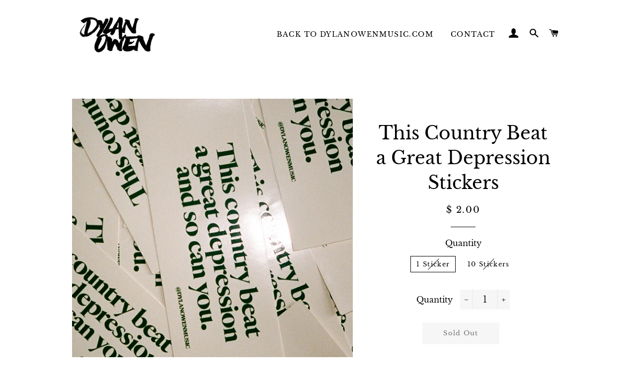

--- FILE ---
content_type: text/html; charset=utf-8
request_url: https://dylanowenstore.com/products/this-country-beat-a-great-depression-stickers
body_size: 17080
content:
<!doctype html>
<html class="no-js" lang="en">
<head>

  <!-- Basic page needs ================================================== -->
  <meta charset="utf-8">
  <meta http-equiv="X-UA-Compatible" content="IE=edge,chrome=1">

  
    <link rel="shortcut icon" href="//dylanowenstore.com/cdn/shop/files/Dylan_Owen_Logo_Square_32x32.jpg?v=1614304558" type="image/png" />
  

  <!-- Title and description ================================================== -->
  <title>
  Dylan Owen This Country beat a Great Depression, So Can You Stickers
  </title>

  
  <meta name="description" content="Stickers with quotes that summarize the message of Dylan Owen&#39;s music. This country beat a great depression, and so can you. We&#39;ve all got higher hills to climb regardless of our depths. You are my favorite miracle. There&#39;s more to life than the glory years that you thought you&#39;d have. Stickers to put up in your town and city.">
  

  <!-- Helpers ================================================== -->
  <!-- /snippets/social-meta-tags.liquid -->




<meta property="og:site_name" content="Dylan Owen">
<meta property="og:url" content="https://dylanowenstore.com/products/this-country-beat-a-great-depression-stickers">
<meta property="og:title" content="This Country Beat a Great Depression Stickers">
<meta property="og:type" content="product">
<meta property="og:description" content="Stickers with quotes that summarize the message of Dylan Owen&#39;s music. This country beat a great depression, and so can you. We&#39;ve all got higher hills to climb regardless of our depths. You are my favorite miracle. There&#39;s more to life than the glory years that you thought you&#39;d have. Stickers to put up in your town and city.">

  <meta property="og:price:amount" content="2.00">
  <meta property="og:price:currency" content="USD">

<meta property="og:image" content="http://dylanowenstore.com/cdn/shop/products/ThisCountryBeataGreatDepressionDylanOwenStickersColor_1200x1200.jpg?v=1599486781"><meta property="og:image" content="http://dylanowenstore.com/cdn/shop/products/DylanOwenThisCountryBeataGreatDepressionStickers_e9c87aef-e394-41cd-957f-ab067f96539d_1200x1200.jpg?v=1599486781"><meta property="og:image" content="http://dylanowenstore.com/cdn/shop/products/DylanOwenThisCountryBeataGreatDepressionStickers_bb41326e-b68a-415e-99b6-ee18c5df3e4f_1200x1200.jpg?v=1599486781">
<meta property="og:image:secure_url" content="https://dylanowenstore.com/cdn/shop/products/ThisCountryBeataGreatDepressionDylanOwenStickersColor_1200x1200.jpg?v=1599486781"><meta property="og:image:secure_url" content="https://dylanowenstore.com/cdn/shop/products/DylanOwenThisCountryBeataGreatDepressionStickers_e9c87aef-e394-41cd-957f-ab067f96539d_1200x1200.jpg?v=1599486781"><meta property="og:image:secure_url" content="https://dylanowenstore.com/cdn/shop/products/DylanOwenThisCountryBeataGreatDepressionStickers_bb41326e-b68a-415e-99b6-ee18c5df3e4f_1200x1200.jpg?v=1599486781">


<meta name="twitter:card" content="summary_large_image">
<meta name="twitter:title" content="This Country Beat a Great Depression Stickers">
<meta name="twitter:description" content="Stickers with quotes that summarize the message of Dylan Owen&#39;s music. This country beat a great depression, and so can you. We&#39;ve all got higher hills to climb regardless of our depths. You are my favorite miracle. There&#39;s more to life than the glory years that you thought you&#39;d have. Stickers to put up in your town and city.">

  <link rel="canonical" href="https://dylanowenstore.com/products/this-country-beat-a-great-depression-stickers">
  <meta name="viewport" content="width=device-width,initial-scale=1,shrink-to-fit=no">
  <meta name="theme-color" content="#e66565">

  <!-- CSS ================================================== -->
  <link href="//dylanowenstore.com/cdn/shop/t/4/assets/timber.scss.css?v=27226965927390109991763706977" rel="stylesheet" type="text/css" media="all" />
  <link href="//dylanowenstore.com/cdn/shop/t/4/assets/theme.scss.css?v=131708072475948604721763706977" rel="stylesheet" type="text/css" media="all" />

  <!-- Sections ================================================== -->
  <script>
    window.theme = window.theme || {};
    theme.strings = {
      zoomClose: "Close (Esc)",
      zoomPrev: "Previous (Left arrow key)",
      zoomNext: "Next (Right arrow key)",
      moneyFormat: "$ {{amount}}",
      addressError: "Error looking up that address",
      addressNoResults: "No results for that address",
      addressQueryLimit: "You have exceeded the Google API usage limit. Consider upgrading to a \u003ca href=\"https:\/\/developers.google.com\/maps\/premium\/usage-limits\"\u003ePremium Plan\u003c\/a\u003e.",
      authError: "There was a problem authenticating your Google Maps account.",
      cartEmpty: "Your cart is currently empty.",
      cartCookie: "Enable cookies to use the shopping cart",
      cartSavings: "You're saving [savings]"
    };
    theme.settings = {
      cartType: "drawer",
      gridType: "collage"
    };
  </script>

  <script src="//dylanowenstore.com/cdn/shop/t/4/assets/jquery-2.2.3.min.js?v=58211863146907186831543093161" type="text/javascript"></script>

  <script src="//dylanowenstore.com/cdn/shop/t/4/assets/lazysizes.min.js?v=37531750901115495291543093161" async="async"></script>

  <script src="//dylanowenstore.com/cdn/shop/t/4/assets/theme.js?v=31275365107611643231543901291" defer="defer"></script>

  <!-- Header hook for plugins ================================================== -->
  <script>window.performance && window.performance.mark && window.performance.mark('shopify.content_for_header.start');</script><meta id="shopify-digital-wallet" name="shopify-digital-wallet" content="/7040097/digital_wallets/dialog">
<meta name="shopify-checkout-api-token" content="f801ebf80ea49e8e4258cba5434fb998">
<meta id="in-context-paypal-metadata" data-shop-id="7040097" data-venmo-supported="false" data-environment="production" data-locale="en_US" data-paypal-v4="true" data-currency="USD">
<link rel="alternate" type="application/json+oembed" href="https://dylanowenstore.com/products/this-country-beat-a-great-depression-stickers.oembed">
<script async="async" src="/checkouts/internal/preloads.js?locale=en-US"></script>
<link rel="preconnect" href="https://shop.app" crossorigin="anonymous">
<script async="async" src="https://shop.app/checkouts/internal/preloads.js?locale=en-US&shop_id=7040097" crossorigin="anonymous"></script>
<script id="apple-pay-shop-capabilities" type="application/json">{"shopId":7040097,"countryCode":"US","currencyCode":"USD","merchantCapabilities":["supports3DS"],"merchantId":"gid:\/\/shopify\/Shop\/7040097","merchantName":"Dylan Owen","requiredBillingContactFields":["postalAddress","email"],"requiredShippingContactFields":["postalAddress","email"],"shippingType":"shipping","supportedNetworks":["visa","masterCard","amex","discover","elo","jcb"],"total":{"type":"pending","label":"Dylan Owen","amount":"1.00"},"shopifyPaymentsEnabled":true,"supportsSubscriptions":true}</script>
<script id="shopify-features" type="application/json">{"accessToken":"f801ebf80ea49e8e4258cba5434fb998","betas":["rich-media-storefront-analytics"],"domain":"dylanowenstore.com","predictiveSearch":true,"shopId":7040097,"locale":"en"}</script>
<script>var Shopify = Shopify || {};
Shopify.shop = "dylan-owen-music.myshopify.com";
Shopify.locale = "en";
Shopify.currency = {"active":"USD","rate":"1.0"};
Shopify.country = "US";
Shopify.theme = {"name":"Brooklyn","id":44282052667,"schema_name":"Brooklyn","schema_version":"10.2.4","theme_store_id":730,"role":"main"};
Shopify.theme.handle = "null";
Shopify.theme.style = {"id":null,"handle":null};
Shopify.cdnHost = "dylanowenstore.com/cdn";
Shopify.routes = Shopify.routes || {};
Shopify.routes.root = "/";</script>
<script type="module">!function(o){(o.Shopify=o.Shopify||{}).modules=!0}(window);</script>
<script>!function(o){function n(){var o=[];function n(){o.push(Array.prototype.slice.apply(arguments))}return n.q=o,n}var t=o.Shopify=o.Shopify||{};t.loadFeatures=n(),t.autoloadFeatures=n()}(window);</script>
<script>
  window.ShopifyPay = window.ShopifyPay || {};
  window.ShopifyPay.apiHost = "shop.app\/pay";
  window.ShopifyPay.redirectState = null;
</script>
<script id="shop-js-analytics" type="application/json">{"pageType":"product"}</script>
<script defer="defer" async type="module" src="//dylanowenstore.com/cdn/shopifycloud/shop-js/modules/v2/client.init-shop-cart-sync_BT-GjEfc.en.esm.js"></script>
<script defer="defer" async type="module" src="//dylanowenstore.com/cdn/shopifycloud/shop-js/modules/v2/chunk.common_D58fp_Oc.esm.js"></script>
<script defer="defer" async type="module" src="//dylanowenstore.com/cdn/shopifycloud/shop-js/modules/v2/chunk.modal_xMitdFEc.esm.js"></script>
<script type="module">
  await import("//dylanowenstore.com/cdn/shopifycloud/shop-js/modules/v2/client.init-shop-cart-sync_BT-GjEfc.en.esm.js");
await import("//dylanowenstore.com/cdn/shopifycloud/shop-js/modules/v2/chunk.common_D58fp_Oc.esm.js");
await import("//dylanowenstore.com/cdn/shopifycloud/shop-js/modules/v2/chunk.modal_xMitdFEc.esm.js");

  window.Shopify.SignInWithShop?.initShopCartSync?.({"fedCMEnabled":true,"windoidEnabled":true});

</script>
<script>
  window.Shopify = window.Shopify || {};
  if (!window.Shopify.featureAssets) window.Shopify.featureAssets = {};
  window.Shopify.featureAssets['shop-js'] = {"shop-cart-sync":["modules/v2/client.shop-cart-sync_DZOKe7Ll.en.esm.js","modules/v2/chunk.common_D58fp_Oc.esm.js","modules/v2/chunk.modal_xMitdFEc.esm.js"],"init-fed-cm":["modules/v2/client.init-fed-cm_B6oLuCjv.en.esm.js","modules/v2/chunk.common_D58fp_Oc.esm.js","modules/v2/chunk.modal_xMitdFEc.esm.js"],"shop-cash-offers":["modules/v2/client.shop-cash-offers_D2sdYoxE.en.esm.js","modules/v2/chunk.common_D58fp_Oc.esm.js","modules/v2/chunk.modal_xMitdFEc.esm.js"],"shop-login-button":["modules/v2/client.shop-login-button_QeVjl5Y3.en.esm.js","modules/v2/chunk.common_D58fp_Oc.esm.js","modules/v2/chunk.modal_xMitdFEc.esm.js"],"pay-button":["modules/v2/client.pay-button_DXTOsIq6.en.esm.js","modules/v2/chunk.common_D58fp_Oc.esm.js","modules/v2/chunk.modal_xMitdFEc.esm.js"],"shop-button":["modules/v2/client.shop-button_DQZHx9pm.en.esm.js","modules/v2/chunk.common_D58fp_Oc.esm.js","modules/v2/chunk.modal_xMitdFEc.esm.js"],"avatar":["modules/v2/client.avatar_BTnouDA3.en.esm.js"],"init-windoid":["modules/v2/client.init-windoid_CR1B-cfM.en.esm.js","modules/v2/chunk.common_D58fp_Oc.esm.js","modules/v2/chunk.modal_xMitdFEc.esm.js"],"init-shop-for-new-customer-accounts":["modules/v2/client.init-shop-for-new-customer-accounts_C_vY_xzh.en.esm.js","modules/v2/client.shop-login-button_QeVjl5Y3.en.esm.js","modules/v2/chunk.common_D58fp_Oc.esm.js","modules/v2/chunk.modal_xMitdFEc.esm.js"],"init-shop-email-lookup-coordinator":["modules/v2/client.init-shop-email-lookup-coordinator_BI7n9ZSv.en.esm.js","modules/v2/chunk.common_D58fp_Oc.esm.js","modules/v2/chunk.modal_xMitdFEc.esm.js"],"init-shop-cart-sync":["modules/v2/client.init-shop-cart-sync_BT-GjEfc.en.esm.js","modules/v2/chunk.common_D58fp_Oc.esm.js","modules/v2/chunk.modal_xMitdFEc.esm.js"],"shop-toast-manager":["modules/v2/client.shop-toast-manager_DiYdP3xc.en.esm.js","modules/v2/chunk.common_D58fp_Oc.esm.js","modules/v2/chunk.modal_xMitdFEc.esm.js"],"init-customer-accounts":["modules/v2/client.init-customer-accounts_D9ZNqS-Q.en.esm.js","modules/v2/client.shop-login-button_QeVjl5Y3.en.esm.js","modules/v2/chunk.common_D58fp_Oc.esm.js","modules/v2/chunk.modal_xMitdFEc.esm.js"],"init-customer-accounts-sign-up":["modules/v2/client.init-customer-accounts-sign-up_iGw4briv.en.esm.js","modules/v2/client.shop-login-button_QeVjl5Y3.en.esm.js","modules/v2/chunk.common_D58fp_Oc.esm.js","modules/v2/chunk.modal_xMitdFEc.esm.js"],"shop-follow-button":["modules/v2/client.shop-follow-button_CqMgW2wH.en.esm.js","modules/v2/chunk.common_D58fp_Oc.esm.js","modules/v2/chunk.modal_xMitdFEc.esm.js"],"checkout-modal":["modules/v2/client.checkout-modal_xHeaAweL.en.esm.js","modules/v2/chunk.common_D58fp_Oc.esm.js","modules/v2/chunk.modal_xMitdFEc.esm.js"],"shop-login":["modules/v2/client.shop-login_D91U-Q7h.en.esm.js","modules/v2/chunk.common_D58fp_Oc.esm.js","modules/v2/chunk.modal_xMitdFEc.esm.js"],"lead-capture":["modules/v2/client.lead-capture_BJmE1dJe.en.esm.js","modules/v2/chunk.common_D58fp_Oc.esm.js","modules/v2/chunk.modal_xMitdFEc.esm.js"],"payment-terms":["modules/v2/client.payment-terms_Ci9AEqFq.en.esm.js","modules/v2/chunk.common_D58fp_Oc.esm.js","modules/v2/chunk.modal_xMitdFEc.esm.js"]};
</script>
<script>(function() {
  var isLoaded = false;
  function asyncLoad() {
    if (isLoaded) return;
    isLoaded = true;
    var urls = ["\/\/cdn.shopify.com\/proxy\/105d49f449efbafb0736b375307e1661bb73da4a0f507a6cd4d48ba9c5beda88\/static.cdn.printful.com\/static\/js\/external\/shopify-product-customizer.js?v=0.28\u0026shop=dylan-owen-music.myshopify.com\u0026sp-cache-control=cHVibGljLCBtYXgtYWdlPTkwMA"];
    for (var i = 0; i < urls.length; i++) {
      var s = document.createElement('script');
      s.type = 'text/javascript';
      s.async = true;
      s.src = urls[i];
      var x = document.getElementsByTagName('script')[0];
      x.parentNode.insertBefore(s, x);
    }
  };
  if(window.attachEvent) {
    window.attachEvent('onload', asyncLoad);
  } else {
    window.addEventListener('load', asyncLoad, false);
  }
})();</script>
<script id="__st">var __st={"a":7040097,"offset":-18000,"reqid":"355fc395-4d5d-4afd-91df-79f852a90ac9-1769149214","pageurl":"dylanowenstore.com\/products\/this-country-beat-a-great-depression-stickers","u":"de904df62604","p":"product","rtyp":"product","rid":5664808861862};</script>
<script>window.ShopifyPaypalV4VisibilityTracking = true;</script>
<script id="captcha-bootstrap">!function(){'use strict';const t='contact',e='account',n='new_comment',o=[[t,t],['blogs',n],['comments',n],[t,'customer']],c=[[e,'customer_login'],[e,'guest_login'],[e,'recover_customer_password'],[e,'create_customer']],r=t=>t.map((([t,e])=>`form[action*='/${t}']:not([data-nocaptcha='true']) input[name='form_type'][value='${e}']`)).join(','),a=t=>()=>t?[...document.querySelectorAll(t)].map((t=>t.form)):[];function s(){const t=[...o],e=r(t);return a(e)}const i='password',u='form_key',d=['recaptcha-v3-token','g-recaptcha-response','h-captcha-response',i],f=()=>{try{return window.sessionStorage}catch{return}},m='__shopify_v',_=t=>t.elements[u];function p(t,e,n=!1){try{const o=window.sessionStorage,c=JSON.parse(o.getItem(e)),{data:r}=function(t){const{data:e,action:n}=t;return t[m]||n?{data:e,action:n}:{data:t,action:n}}(c);for(const[e,n]of Object.entries(r))t.elements[e]&&(t.elements[e].value=n);n&&o.removeItem(e)}catch(o){console.error('form repopulation failed',{error:o})}}const l='form_type',E='cptcha';function T(t){t.dataset[E]=!0}const w=window,h=w.document,L='Shopify',v='ce_forms',y='captcha';let A=!1;((t,e)=>{const n=(g='f06e6c50-85a8-45c8-87d0-21a2b65856fe',I='https://cdn.shopify.com/shopifycloud/storefront-forms-hcaptcha/ce_storefront_forms_captcha_hcaptcha.v1.5.2.iife.js',D={infoText:'Protected by hCaptcha',privacyText:'Privacy',termsText:'Terms'},(t,e,n)=>{const o=w[L][v],c=o.bindForm;if(c)return c(t,g,e,D).then(n);var r;o.q.push([[t,g,e,D],n]),r=I,A||(h.body.append(Object.assign(h.createElement('script'),{id:'captcha-provider',async:!0,src:r})),A=!0)});var g,I,D;w[L]=w[L]||{},w[L][v]=w[L][v]||{},w[L][v].q=[],w[L][y]=w[L][y]||{},w[L][y].protect=function(t,e){n(t,void 0,e),T(t)},Object.freeze(w[L][y]),function(t,e,n,w,h,L){const[v,y,A,g]=function(t,e,n){const i=e?o:[],u=t?c:[],d=[...i,...u],f=r(d),m=r(i),_=r(d.filter((([t,e])=>n.includes(e))));return[a(f),a(m),a(_),s()]}(w,h,L),I=t=>{const e=t.target;return e instanceof HTMLFormElement?e:e&&e.form},D=t=>v().includes(t);t.addEventListener('submit',(t=>{const e=I(t);if(!e)return;const n=D(e)&&!e.dataset.hcaptchaBound&&!e.dataset.recaptchaBound,o=_(e),c=g().includes(e)&&(!o||!o.value);(n||c)&&t.preventDefault(),c&&!n&&(function(t){try{if(!f())return;!function(t){const e=f();if(!e)return;const n=_(t);if(!n)return;const o=n.value;o&&e.removeItem(o)}(t);const e=Array.from(Array(32),(()=>Math.random().toString(36)[2])).join('');!function(t,e){_(t)||t.append(Object.assign(document.createElement('input'),{type:'hidden',name:u})),t.elements[u].value=e}(t,e),function(t,e){const n=f();if(!n)return;const o=[...t.querySelectorAll(`input[type='${i}']`)].map((({name:t})=>t)),c=[...d,...o],r={};for(const[a,s]of new FormData(t).entries())c.includes(a)||(r[a]=s);n.setItem(e,JSON.stringify({[m]:1,action:t.action,data:r}))}(t,e)}catch(e){console.error('failed to persist form',e)}}(e),e.submit())}));const S=(t,e)=>{t&&!t.dataset[E]&&(n(t,e.some((e=>e===t))),T(t))};for(const o of['focusin','change'])t.addEventListener(o,(t=>{const e=I(t);D(e)&&S(e,y())}));const B=e.get('form_key'),M=e.get(l),P=B&&M;t.addEventListener('DOMContentLoaded',(()=>{const t=y();if(P)for(const e of t)e.elements[l].value===M&&p(e,B);[...new Set([...A(),...v().filter((t=>'true'===t.dataset.shopifyCaptcha))])].forEach((e=>S(e,t)))}))}(h,new URLSearchParams(w.location.search),n,t,e,['guest_login'])})(!0,!0)}();</script>
<script integrity="sha256-4kQ18oKyAcykRKYeNunJcIwy7WH5gtpwJnB7kiuLZ1E=" data-source-attribution="shopify.loadfeatures" defer="defer" src="//dylanowenstore.com/cdn/shopifycloud/storefront/assets/storefront/load_feature-a0a9edcb.js" crossorigin="anonymous"></script>
<script crossorigin="anonymous" defer="defer" src="//dylanowenstore.com/cdn/shopifycloud/storefront/assets/shopify_pay/storefront-65b4c6d7.js?v=20250812"></script>
<script data-source-attribution="shopify.dynamic_checkout.dynamic.init">var Shopify=Shopify||{};Shopify.PaymentButton=Shopify.PaymentButton||{isStorefrontPortableWallets:!0,init:function(){window.Shopify.PaymentButton.init=function(){};var t=document.createElement("script");t.src="https://dylanowenstore.com/cdn/shopifycloud/portable-wallets/latest/portable-wallets.en.js",t.type="module",document.head.appendChild(t)}};
</script>
<script data-source-attribution="shopify.dynamic_checkout.buyer_consent">
  function portableWalletsHideBuyerConsent(e){var t=document.getElementById("shopify-buyer-consent"),n=document.getElementById("shopify-subscription-policy-button");t&&n&&(t.classList.add("hidden"),t.setAttribute("aria-hidden","true"),n.removeEventListener("click",e))}function portableWalletsShowBuyerConsent(e){var t=document.getElementById("shopify-buyer-consent"),n=document.getElementById("shopify-subscription-policy-button");t&&n&&(t.classList.remove("hidden"),t.removeAttribute("aria-hidden"),n.addEventListener("click",e))}window.Shopify?.PaymentButton&&(window.Shopify.PaymentButton.hideBuyerConsent=portableWalletsHideBuyerConsent,window.Shopify.PaymentButton.showBuyerConsent=portableWalletsShowBuyerConsent);
</script>
<script data-source-attribution="shopify.dynamic_checkout.cart.bootstrap">document.addEventListener("DOMContentLoaded",(function(){function t(){return document.querySelector("shopify-accelerated-checkout-cart, shopify-accelerated-checkout")}if(t())Shopify.PaymentButton.init();else{new MutationObserver((function(e,n){t()&&(Shopify.PaymentButton.init(),n.disconnect())})).observe(document.body,{childList:!0,subtree:!0})}}));
</script>
<script id='scb4127' type='text/javascript' async='' src='https://dylanowenstore.com/cdn/shopifycloud/privacy-banner/storefront-banner.js'></script><link id="shopify-accelerated-checkout-styles" rel="stylesheet" media="screen" href="https://dylanowenstore.com/cdn/shopifycloud/portable-wallets/latest/accelerated-checkout-backwards-compat.css" crossorigin="anonymous">
<style id="shopify-accelerated-checkout-cart">
        #shopify-buyer-consent {
  margin-top: 1em;
  display: inline-block;
  width: 100%;
}

#shopify-buyer-consent.hidden {
  display: none;
}

#shopify-subscription-policy-button {
  background: none;
  border: none;
  padding: 0;
  text-decoration: underline;
  font-size: inherit;
  cursor: pointer;
}

#shopify-subscription-policy-button::before {
  box-shadow: none;
}

      </style>

<script>window.performance && window.performance.mark && window.performance.mark('shopify.content_for_header.end');</script>

  <script src="//dylanowenstore.com/cdn/shop/t/4/assets/modernizr.min.js?v=21391054748206432451543093162" type="text/javascript"></script>

  
  

<script id="sg-js-global-vars">
                        sgGlobalVars = {"storeId":"715f1493-1025-4350-bd15-bcf1f7012c9c","seenManagerPrompt":false,"storeIsActive":false,"targetInfo":{"cart":{"isAfterElem":false,"isBeforeElem":true,"customSelector":"form[action=\"\/cart\"]","isOn":false},"product":{"useCartButton":true,"isAfterElem":false,"isBeforeElem":true,"customSelector":"","isOn":true,"type":1}},"hideAdditionalScriptPrompt":false};
                        if(sgGlobalVars) {
                            sgGlobalVars.cart = {"note":null,"attributes":{},"original_total_price":0,"total_price":0,"total_discount":0,"total_weight":0.0,"item_count":0,"items":[],"requires_shipping":false,"currency":"USD","items_subtotal_price":0,"cart_level_discount_applications":[],"checkout_charge_amount":0};
                            sgGlobalVars.currentProduct = {"id":5664808861862,"title":"This Country Beat a Great Depression Stickers","handle":"this-country-beat-a-great-depression-stickers","description":"\u003cp\u003eFull color, beautifully printed vinyl peel-off stickers that read \"This country beat a great depression and so can you.\"\u003cbr\u003e\u003c\/p\u003e\n\u003cmeta charset=\"utf-8\"\u003e\n\u003cp\u003e\u003cspan\u003e10% of sales from \u003c\/span\u003e\u003cspan\u003eevery shirt \u0026amp; sticker\u003c\/span\u003e\u003cspan\u003e gets donated to benefit mental health organizations\u003c\/span\u003e\u003cbr\u003e\u003c\/p\u003e\n\u003cp\u003eLarge \u003c\/p\u003e\n\u003cmeta charset=\"utf-8\"\u003e\n\u003cp\u003e8.5\" by 2.75\" slap-sized\u003c\/p\u003e\n\u003cp\u003eCream with forest green text\u003c\/p\u003e\n\u003cp\u003e10-packs include a 40% discount to so that you can throw these up in your city or town and help spread the message of Dylan's music\u003c\/p\u003e\n\u003cp\u003eDesigned by Tom Flynn\u003c\/p\u003e","published_at":"2020-09-01T12:33:50-04:00","created_at":"2020-09-01T12:33:50-04:00","vendor":"Dylan Owen Music","type":"Stickers","tags":["Dylan Owen","great depression","Quotes","Spread the Word","Stickers"],"price":200,"price_min":200,"price_max":1200,"available":false,"price_varies":true,"compare_at_price":null,"compare_at_price_min":0,"compare_at_price_max":0,"compare_at_price_varies":false,"variants":[{"id":35952284827814,"title":"1 Sticker","option1":"1 Sticker","option2":null,"option3":null,"sku":"","requires_shipping":true,"taxable":false,"featured_image":null,"available":false,"name":"This Country Beat a Great Depression Stickers - 1 Sticker","public_title":"1 Sticker","options":["1 Sticker"],"price":200,"weight":136,"compare_at_price":null,"inventory_quantity":0,"inventory_management":"shopify","inventory_policy":"deny","barcode":"","requires_selling_plan":false,"selling_plan_allocations":[]},{"id":35952284860582,"title":"10 Stickers","option1":"10 Stickers","option2":null,"option3":null,"sku":"","requires_shipping":true,"taxable":false,"featured_image":null,"available":false,"name":"This Country Beat a Great Depression Stickers - 10 Stickers","public_title":"10 Stickers","options":["10 Stickers"],"price":1200,"weight":136,"compare_at_price":null,"inventory_quantity":0,"inventory_management":"shopify","inventory_policy":"deny","barcode":"","requires_selling_plan":false,"selling_plan_allocations":[]}],"images":["\/\/dylanowenstore.com\/cdn\/shop\/products\/ThisCountryBeataGreatDepressionDylanOwenStickersColor.jpg?v=1599486781","\/\/dylanowenstore.com\/cdn\/shop\/products\/DylanOwenThisCountryBeataGreatDepressionStickers_e9c87aef-e394-41cd-957f-ab067f96539d.jpg?v=1599486781","\/\/dylanowenstore.com\/cdn\/shop\/products\/DylanOwenThisCountryBeataGreatDepressionStickers_bb41326e-b68a-415e-99b6-ee18c5df3e4f.jpg?v=1599486781","\/\/dylanowenstore.com\/cdn\/shop\/products\/DylanOwenThisCountryBeataGreatDepressionStickers_e8245a1a-67c6-47ad-b622-0e44e171c94a.jpg?v=1599486781"],"featured_image":"\/\/dylanowenstore.com\/cdn\/shop\/products\/ThisCountryBeataGreatDepressionDylanOwenStickersColor.jpg?v=1599486781","options":["Quantity"],"media":[{"alt":null,"id":11348274053286,"position":1,"preview_image":{"aspect_ratio":0.843,"height":1611,"width":1358,"src":"\/\/dylanowenstore.com\/cdn\/shop\/products\/ThisCountryBeataGreatDepressionDylanOwenStickersColor.jpg?v=1599486781"},"aspect_ratio":0.843,"height":1611,"media_type":"image","src":"\/\/dylanowenstore.com\/cdn\/shop\/products\/ThisCountryBeataGreatDepressionDylanOwenStickersColor.jpg?v=1599486781","width":1358},{"alt":null,"id":11248988815526,"position":2,"preview_image":{"aspect_ratio":2.006,"height":1445,"width":2899,"src":"\/\/dylanowenstore.com\/cdn\/shop\/products\/DylanOwenThisCountryBeataGreatDepressionStickers_e9c87aef-e394-41cd-957f-ab067f96539d.jpg?v=1599486781"},"aspect_ratio":2.006,"height":1445,"media_type":"image","src":"\/\/dylanowenstore.com\/cdn\/shop\/products\/DylanOwenThisCountryBeataGreatDepressionStickers_e9c87aef-e394-41cd-957f-ab067f96539d.jpg?v=1599486781","width":2899},{"alt":null,"id":11248962338982,"position":3,"preview_image":{"aspect_ratio":1.496,"height":936,"width":1400,"src":"\/\/dylanowenstore.com\/cdn\/shop\/products\/DylanOwenThisCountryBeataGreatDepressionStickers_bb41326e-b68a-415e-99b6-ee18c5df3e4f.jpg?v=1599486781"},"aspect_ratio":1.496,"height":936,"media_type":"image","src":"\/\/dylanowenstore.com\/cdn\/shop\/products\/DylanOwenThisCountryBeataGreatDepressionStickers_bb41326e-b68a-415e-99b6-ee18c5df3e4f.jpg?v=1599486781","width":1400},{"alt":null,"id":11248962371750,"position":4,"preview_image":{"aspect_ratio":1.496,"height":936,"width":1400,"src":"\/\/dylanowenstore.com\/cdn\/shop\/products\/DylanOwenThisCountryBeataGreatDepressionStickers_e8245a1a-67c6-47ad-b622-0e44e171c94a.jpg?v=1599486781"},"aspect_ratio":1.496,"height":936,"media_type":"image","src":"\/\/dylanowenstore.com\/cdn\/shop\/products\/DylanOwenThisCountryBeataGreatDepressionStickers_e8245a1a-67c6-47ad-b622-0e44e171c94a.jpg?v=1599486781","width":1400}],"requires_selling_plan":false,"selling_plan_groups":[],"content":"\u003cp\u003eFull color, beautifully printed vinyl peel-off stickers that read \"This country beat a great depression and so can you.\"\u003cbr\u003e\u003c\/p\u003e\n\u003cmeta charset=\"utf-8\"\u003e\n\u003cp\u003e\u003cspan\u003e10% of sales from \u003c\/span\u003e\u003cspan\u003eevery shirt \u0026amp; sticker\u003c\/span\u003e\u003cspan\u003e gets donated to benefit mental health organizations\u003c\/span\u003e\u003cbr\u003e\u003c\/p\u003e\n\u003cp\u003eLarge \u003c\/p\u003e\n\u003cmeta charset=\"utf-8\"\u003e\n\u003cp\u003e8.5\" by 2.75\" slap-sized\u003c\/p\u003e\n\u003cp\u003eCream with forest green text\u003c\/p\u003e\n\u003cp\u003e10-packs include a 40% discount to so that you can throw these up in your city or town and help spread the message of Dylan's music\u003c\/p\u003e\n\u003cp\u003eDesigned by Tom Flynn\u003c\/p\u003e"};
                            sgGlobalVars.isAdmin = false;
                        }
                    </script><script src="https://cdn.shopify.com/extensions/60de0b98-b80e-45e9-8a6a-3109ed7982d8/forms-2296/assets/shopify-forms-loader.js" type="text/javascript" defer="defer"></script>
<link href="https://monorail-edge.shopifysvc.com" rel="dns-prefetch">
<script>(function(){if ("sendBeacon" in navigator && "performance" in window) {try {var session_token_from_headers = performance.getEntriesByType('navigation')[0].serverTiming.find(x => x.name == '_s').description;} catch {var session_token_from_headers = undefined;}var session_cookie_matches = document.cookie.match(/_shopify_s=([^;]*)/);var session_token_from_cookie = session_cookie_matches && session_cookie_matches.length === 2 ? session_cookie_matches[1] : "";var session_token = session_token_from_headers || session_token_from_cookie || "";function handle_abandonment_event(e) {var entries = performance.getEntries().filter(function(entry) {return /monorail-edge.shopifysvc.com/.test(entry.name);});if (!window.abandonment_tracked && entries.length === 0) {window.abandonment_tracked = true;var currentMs = Date.now();var navigation_start = performance.timing.navigationStart;var payload = {shop_id: 7040097,url: window.location.href,navigation_start,duration: currentMs - navigation_start,session_token,page_type: "product"};window.navigator.sendBeacon("https://monorail-edge.shopifysvc.com/v1/produce", JSON.stringify({schema_id: "online_store_buyer_site_abandonment/1.1",payload: payload,metadata: {event_created_at_ms: currentMs,event_sent_at_ms: currentMs}}));}}window.addEventListener('pagehide', handle_abandonment_event);}}());</script>
<script id="web-pixels-manager-setup">(function e(e,d,r,n,o){if(void 0===o&&(o={}),!Boolean(null===(a=null===(i=window.Shopify)||void 0===i?void 0:i.analytics)||void 0===a?void 0:a.replayQueue)){var i,a;window.Shopify=window.Shopify||{};var t=window.Shopify;t.analytics=t.analytics||{};var s=t.analytics;s.replayQueue=[],s.publish=function(e,d,r){return s.replayQueue.push([e,d,r]),!0};try{self.performance.mark("wpm:start")}catch(e){}var l=function(){var e={modern:/Edge?\/(1{2}[4-9]|1[2-9]\d|[2-9]\d{2}|\d{4,})\.\d+(\.\d+|)|Firefox\/(1{2}[4-9]|1[2-9]\d|[2-9]\d{2}|\d{4,})\.\d+(\.\d+|)|Chrom(ium|e)\/(9{2}|\d{3,})\.\d+(\.\d+|)|(Maci|X1{2}).+ Version\/(15\.\d+|(1[6-9]|[2-9]\d|\d{3,})\.\d+)([,.]\d+|)( \(\w+\)|)( Mobile\/\w+|) Safari\/|Chrome.+OPR\/(9{2}|\d{3,})\.\d+\.\d+|(CPU[ +]OS|iPhone[ +]OS|CPU[ +]iPhone|CPU IPhone OS|CPU iPad OS)[ +]+(15[._]\d+|(1[6-9]|[2-9]\d|\d{3,})[._]\d+)([._]\d+|)|Android:?[ /-](13[3-9]|1[4-9]\d|[2-9]\d{2}|\d{4,})(\.\d+|)(\.\d+|)|Android.+Firefox\/(13[5-9]|1[4-9]\d|[2-9]\d{2}|\d{4,})\.\d+(\.\d+|)|Android.+Chrom(ium|e)\/(13[3-9]|1[4-9]\d|[2-9]\d{2}|\d{4,})\.\d+(\.\d+|)|SamsungBrowser\/([2-9]\d|\d{3,})\.\d+/,legacy:/Edge?\/(1[6-9]|[2-9]\d|\d{3,})\.\d+(\.\d+|)|Firefox\/(5[4-9]|[6-9]\d|\d{3,})\.\d+(\.\d+|)|Chrom(ium|e)\/(5[1-9]|[6-9]\d|\d{3,})\.\d+(\.\d+|)([\d.]+$|.*Safari\/(?![\d.]+ Edge\/[\d.]+$))|(Maci|X1{2}).+ Version\/(10\.\d+|(1[1-9]|[2-9]\d|\d{3,})\.\d+)([,.]\d+|)( \(\w+\)|)( Mobile\/\w+|) Safari\/|Chrome.+OPR\/(3[89]|[4-9]\d|\d{3,})\.\d+\.\d+|(CPU[ +]OS|iPhone[ +]OS|CPU[ +]iPhone|CPU IPhone OS|CPU iPad OS)[ +]+(10[._]\d+|(1[1-9]|[2-9]\d|\d{3,})[._]\d+)([._]\d+|)|Android:?[ /-](13[3-9]|1[4-9]\d|[2-9]\d{2}|\d{4,})(\.\d+|)(\.\d+|)|Mobile Safari.+OPR\/([89]\d|\d{3,})\.\d+\.\d+|Android.+Firefox\/(13[5-9]|1[4-9]\d|[2-9]\d{2}|\d{4,})\.\d+(\.\d+|)|Android.+Chrom(ium|e)\/(13[3-9]|1[4-9]\d|[2-9]\d{2}|\d{4,})\.\d+(\.\d+|)|Android.+(UC? ?Browser|UCWEB|U3)[ /]?(15\.([5-9]|\d{2,})|(1[6-9]|[2-9]\d|\d{3,})\.\d+)\.\d+|SamsungBrowser\/(5\.\d+|([6-9]|\d{2,})\.\d+)|Android.+MQ{2}Browser\/(14(\.(9|\d{2,})|)|(1[5-9]|[2-9]\d|\d{3,})(\.\d+|))(\.\d+|)|K[Aa][Ii]OS\/(3\.\d+|([4-9]|\d{2,})\.\d+)(\.\d+|)/},d=e.modern,r=e.legacy,n=navigator.userAgent;return n.match(d)?"modern":n.match(r)?"legacy":"unknown"}(),u="modern"===l?"modern":"legacy",c=(null!=n?n:{modern:"",legacy:""})[u],f=function(e){return[e.baseUrl,"/wpm","/b",e.hashVersion,"modern"===e.buildTarget?"m":"l",".js"].join("")}({baseUrl:d,hashVersion:r,buildTarget:u}),m=function(e){var d=e.version,r=e.bundleTarget,n=e.surface,o=e.pageUrl,i=e.monorailEndpoint;return{emit:function(e){var a=e.status,t=e.errorMsg,s=(new Date).getTime(),l=JSON.stringify({metadata:{event_sent_at_ms:s},events:[{schema_id:"web_pixels_manager_load/3.1",payload:{version:d,bundle_target:r,page_url:o,status:a,surface:n,error_msg:t},metadata:{event_created_at_ms:s}}]});if(!i)return console&&console.warn&&console.warn("[Web Pixels Manager] No Monorail endpoint provided, skipping logging."),!1;try{return self.navigator.sendBeacon.bind(self.navigator)(i,l)}catch(e){}var u=new XMLHttpRequest;try{return u.open("POST",i,!0),u.setRequestHeader("Content-Type","text/plain"),u.send(l),!0}catch(e){return console&&console.warn&&console.warn("[Web Pixels Manager] Got an unhandled error while logging to Monorail."),!1}}}}({version:r,bundleTarget:l,surface:e.surface,pageUrl:self.location.href,monorailEndpoint:e.monorailEndpoint});try{o.browserTarget=l,function(e){var d=e.src,r=e.async,n=void 0===r||r,o=e.onload,i=e.onerror,a=e.sri,t=e.scriptDataAttributes,s=void 0===t?{}:t,l=document.createElement("script"),u=document.querySelector("head"),c=document.querySelector("body");if(l.async=n,l.src=d,a&&(l.integrity=a,l.crossOrigin="anonymous"),s)for(var f in s)if(Object.prototype.hasOwnProperty.call(s,f))try{l.dataset[f]=s[f]}catch(e){}if(o&&l.addEventListener("load",o),i&&l.addEventListener("error",i),u)u.appendChild(l);else{if(!c)throw new Error("Did not find a head or body element to append the script");c.appendChild(l)}}({src:f,async:!0,onload:function(){if(!function(){var e,d;return Boolean(null===(d=null===(e=window.Shopify)||void 0===e?void 0:e.analytics)||void 0===d?void 0:d.initialized)}()){var d=window.webPixelsManager.init(e)||void 0;if(d){var r=window.Shopify.analytics;r.replayQueue.forEach((function(e){var r=e[0],n=e[1],o=e[2];d.publishCustomEvent(r,n,o)})),r.replayQueue=[],r.publish=d.publishCustomEvent,r.visitor=d.visitor,r.initialized=!0}}},onerror:function(){return m.emit({status:"failed",errorMsg:"".concat(f," has failed to load")})},sri:function(e){var d=/^sha384-[A-Za-z0-9+/=]+$/;return"string"==typeof e&&d.test(e)}(c)?c:"",scriptDataAttributes:o}),m.emit({status:"loading"})}catch(e){m.emit({status:"failed",errorMsg:(null==e?void 0:e.message)||"Unknown error"})}}})({shopId: 7040097,storefrontBaseUrl: "https://dylanowenstore.com",extensionsBaseUrl: "https://extensions.shopifycdn.com/cdn/shopifycloud/web-pixels-manager",monorailEndpoint: "https://monorail-edge.shopifysvc.com/unstable/produce_batch",surface: "storefront-renderer",enabledBetaFlags: ["2dca8a86"],webPixelsConfigList: [{"id":"184385702","configuration":"{\"pixel_id\":\"1036114393480152\",\"pixel_type\":\"facebook_pixel\",\"metaapp_system_user_token\":\"-\"}","eventPayloadVersion":"v1","runtimeContext":"OPEN","scriptVersion":"ca16bc87fe92b6042fbaa3acc2fbdaa6","type":"APP","apiClientId":2329312,"privacyPurposes":["ANALYTICS","MARKETING","SALE_OF_DATA"],"dataSharingAdjustments":{"protectedCustomerApprovalScopes":["read_customer_address","read_customer_email","read_customer_name","read_customer_personal_data","read_customer_phone"]}},{"id":"shopify-app-pixel","configuration":"{}","eventPayloadVersion":"v1","runtimeContext":"STRICT","scriptVersion":"0450","apiClientId":"shopify-pixel","type":"APP","privacyPurposes":["ANALYTICS","MARKETING"]},{"id":"shopify-custom-pixel","eventPayloadVersion":"v1","runtimeContext":"LAX","scriptVersion":"0450","apiClientId":"shopify-pixel","type":"CUSTOM","privacyPurposes":["ANALYTICS","MARKETING"]}],isMerchantRequest: false,initData: {"shop":{"name":"Dylan Owen","paymentSettings":{"currencyCode":"USD"},"myshopifyDomain":"dylan-owen-music.myshopify.com","countryCode":"US","storefrontUrl":"https:\/\/dylanowenstore.com"},"customer":null,"cart":null,"checkout":null,"productVariants":[{"price":{"amount":2.0,"currencyCode":"USD"},"product":{"title":"This Country Beat a Great Depression Stickers","vendor":"Dylan Owen Music","id":"5664808861862","untranslatedTitle":"This Country Beat a Great Depression Stickers","url":"\/products\/this-country-beat-a-great-depression-stickers","type":"Stickers"},"id":"35952284827814","image":{"src":"\/\/dylanowenstore.com\/cdn\/shop\/products\/ThisCountryBeataGreatDepressionDylanOwenStickersColor.jpg?v=1599486781"},"sku":"","title":"1 Sticker","untranslatedTitle":"1 Sticker"},{"price":{"amount":12.0,"currencyCode":"USD"},"product":{"title":"This Country Beat a Great Depression Stickers","vendor":"Dylan Owen Music","id":"5664808861862","untranslatedTitle":"This Country Beat a Great Depression Stickers","url":"\/products\/this-country-beat-a-great-depression-stickers","type":"Stickers"},"id":"35952284860582","image":{"src":"\/\/dylanowenstore.com\/cdn\/shop\/products\/ThisCountryBeataGreatDepressionDylanOwenStickersColor.jpg?v=1599486781"},"sku":"","title":"10 Stickers","untranslatedTitle":"10 Stickers"}],"purchasingCompany":null},},"https://dylanowenstore.com/cdn","fcfee988w5aeb613cpc8e4bc33m6693e112",{"modern":"","legacy":""},{"shopId":"7040097","storefrontBaseUrl":"https:\/\/dylanowenstore.com","extensionBaseUrl":"https:\/\/extensions.shopifycdn.com\/cdn\/shopifycloud\/web-pixels-manager","surface":"storefront-renderer","enabledBetaFlags":"[\"2dca8a86\"]","isMerchantRequest":"false","hashVersion":"fcfee988w5aeb613cpc8e4bc33m6693e112","publish":"custom","events":"[[\"page_viewed\",{}],[\"product_viewed\",{\"productVariant\":{\"price\":{\"amount\":2.0,\"currencyCode\":\"USD\"},\"product\":{\"title\":\"This Country Beat a Great Depression Stickers\",\"vendor\":\"Dylan Owen Music\",\"id\":\"5664808861862\",\"untranslatedTitle\":\"This Country Beat a Great Depression Stickers\",\"url\":\"\/products\/this-country-beat-a-great-depression-stickers\",\"type\":\"Stickers\"},\"id\":\"35952284827814\",\"image\":{\"src\":\"\/\/dylanowenstore.com\/cdn\/shop\/products\/ThisCountryBeataGreatDepressionDylanOwenStickersColor.jpg?v=1599486781\"},\"sku\":\"\",\"title\":\"1 Sticker\",\"untranslatedTitle\":\"1 Sticker\"}}]]"});</script><script>
  window.ShopifyAnalytics = window.ShopifyAnalytics || {};
  window.ShopifyAnalytics.meta = window.ShopifyAnalytics.meta || {};
  window.ShopifyAnalytics.meta.currency = 'USD';
  var meta = {"product":{"id":5664808861862,"gid":"gid:\/\/shopify\/Product\/5664808861862","vendor":"Dylan Owen Music","type":"Stickers","handle":"this-country-beat-a-great-depression-stickers","variants":[{"id":35952284827814,"price":200,"name":"This Country Beat a Great Depression Stickers - 1 Sticker","public_title":"1 Sticker","sku":""},{"id":35952284860582,"price":1200,"name":"This Country Beat a Great Depression Stickers - 10 Stickers","public_title":"10 Stickers","sku":""}],"remote":false},"page":{"pageType":"product","resourceType":"product","resourceId":5664808861862,"requestId":"355fc395-4d5d-4afd-91df-79f852a90ac9-1769149214"}};
  for (var attr in meta) {
    window.ShopifyAnalytics.meta[attr] = meta[attr];
  }
</script>
<script class="analytics">
  (function () {
    var customDocumentWrite = function(content) {
      var jquery = null;

      if (window.jQuery) {
        jquery = window.jQuery;
      } else if (window.Checkout && window.Checkout.$) {
        jquery = window.Checkout.$;
      }

      if (jquery) {
        jquery('body').append(content);
      }
    };

    var hasLoggedConversion = function(token) {
      if (token) {
        return document.cookie.indexOf('loggedConversion=' + token) !== -1;
      }
      return false;
    }

    var setCookieIfConversion = function(token) {
      if (token) {
        var twoMonthsFromNow = new Date(Date.now());
        twoMonthsFromNow.setMonth(twoMonthsFromNow.getMonth() + 2);

        document.cookie = 'loggedConversion=' + token + '; expires=' + twoMonthsFromNow;
      }
    }

    var trekkie = window.ShopifyAnalytics.lib = window.trekkie = window.trekkie || [];
    if (trekkie.integrations) {
      return;
    }
    trekkie.methods = [
      'identify',
      'page',
      'ready',
      'track',
      'trackForm',
      'trackLink'
    ];
    trekkie.factory = function(method) {
      return function() {
        var args = Array.prototype.slice.call(arguments);
        args.unshift(method);
        trekkie.push(args);
        return trekkie;
      };
    };
    for (var i = 0; i < trekkie.methods.length; i++) {
      var key = trekkie.methods[i];
      trekkie[key] = trekkie.factory(key);
    }
    trekkie.load = function(config) {
      trekkie.config = config || {};
      trekkie.config.initialDocumentCookie = document.cookie;
      var first = document.getElementsByTagName('script')[0];
      var script = document.createElement('script');
      script.type = 'text/javascript';
      script.onerror = function(e) {
        var scriptFallback = document.createElement('script');
        scriptFallback.type = 'text/javascript';
        scriptFallback.onerror = function(error) {
                var Monorail = {
      produce: function produce(monorailDomain, schemaId, payload) {
        var currentMs = new Date().getTime();
        var event = {
          schema_id: schemaId,
          payload: payload,
          metadata: {
            event_created_at_ms: currentMs,
            event_sent_at_ms: currentMs
          }
        };
        return Monorail.sendRequest("https://" + monorailDomain + "/v1/produce", JSON.stringify(event));
      },
      sendRequest: function sendRequest(endpointUrl, payload) {
        // Try the sendBeacon API
        if (window && window.navigator && typeof window.navigator.sendBeacon === 'function' && typeof window.Blob === 'function' && !Monorail.isIos12()) {
          var blobData = new window.Blob([payload], {
            type: 'text/plain'
          });

          if (window.navigator.sendBeacon(endpointUrl, blobData)) {
            return true;
          } // sendBeacon was not successful

        } // XHR beacon

        var xhr = new XMLHttpRequest();

        try {
          xhr.open('POST', endpointUrl);
          xhr.setRequestHeader('Content-Type', 'text/plain');
          xhr.send(payload);
        } catch (e) {
          console.log(e);
        }

        return false;
      },
      isIos12: function isIos12() {
        return window.navigator.userAgent.lastIndexOf('iPhone; CPU iPhone OS 12_') !== -1 || window.navigator.userAgent.lastIndexOf('iPad; CPU OS 12_') !== -1;
      }
    };
    Monorail.produce('monorail-edge.shopifysvc.com',
      'trekkie_storefront_load_errors/1.1',
      {shop_id: 7040097,
      theme_id: 44282052667,
      app_name: "storefront",
      context_url: window.location.href,
      source_url: "//dylanowenstore.com/cdn/s/trekkie.storefront.8d95595f799fbf7e1d32231b9a28fd43b70c67d3.min.js"});

        };
        scriptFallback.async = true;
        scriptFallback.src = '//dylanowenstore.com/cdn/s/trekkie.storefront.8d95595f799fbf7e1d32231b9a28fd43b70c67d3.min.js';
        first.parentNode.insertBefore(scriptFallback, first);
      };
      script.async = true;
      script.src = '//dylanowenstore.com/cdn/s/trekkie.storefront.8d95595f799fbf7e1d32231b9a28fd43b70c67d3.min.js';
      first.parentNode.insertBefore(script, first);
    };
    trekkie.load(
      {"Trekkie":{"appName":"storefront","development":false,"defaultAttributes":{"shopId":7040097,"isMerchantRequest":null,"themeId":44282052667,"themeCityHash":"12497685994828185705","contentLanguage":"en","currency":"USD","eventMetadataId":"36c3f5aa-dc54-45b2-abd4-061d3fdc5658"},"isServerSideCookieWritingEnabled":true,"monorailRegion":"shop_domain","enabledBetaFlags":["65f19447"]},"Session Attribution":{},"S2S":{"facebookCapiEnabled":true,"source":"trekkie-storefront-renderer","apiClientId":580111}}
    );

    var loaded = false;
    trekkie.ready(function() {
      if (loaded) return;
      loaded = true;

      window.ShopifyAnalytics.lib = window.trekkie;

      var originalDocumentWrite = document.write;
      document.write = customDocumentWrite;
      try { window.ShopifyAnalytics.merchantGoogleAnalytics.call(this); } catch(error) {};
      document.write = originalDocumentWrite;

      window.ShopifyAnalytics.lib.page(null,{"pageType":"product","resourceType":"product","resourceId":5664808861862,"requestId":"355fc395-4d5d-4afd-91df-79f852a90ac9-1769149214","shopifyEmitted":true});

      var match = window.location.pathname.match(/checkouts\/(.+)\/(thank_you|post_purchase)/)
      var token = match? match[1]: undefined;
      if (!hasLoggedConversion(token)) {
        setCookieIfConversion(token);
        window.ShopifyAnalytics.lib.track("Viewed Product",{"currency":"USD","variantId":35952284827814,"productId":5664808861862,"productGid":"gid:\/\/shopify\/Product\/5664808861862","name":"This Country Beat a Great Depression Stickers - 1 Sticker","price":"2.00","sku":"","brand":"Dylan Owen Music","variant":"1 Sticker","category":"Stickers","nonInteraction":true,"remote":false},undefined,undefined,{"shopifyEmitted":true});
      window.ShopifyAnalytics.lib.track("monorail:\/\/trekkie_storefront_viewed_product\/1.1",{"currency":"USD","variantId":35952284827814,"productId":5664808861862,"productGid":"gid:\/\/shopify\/Product\/5664808861862","name":"This Country Beat a Great Depression Stickers - 1 Sticker","price":"2.00","sku":"","brand":"Dylan Owen Music","variant":"1 Sticker","category":"Stickers","nonInteraction":true,"remote":false,"referer":"https:\/\/dylanowenstore.com\/products\/this-country-beat-a-great-depression-stickers"});
      }
    });


        var eventsListenerScript = document.createElement('script');
        eventsListenerScript.async = true;
        eventsListenerScript.src = "//dylanowenstore.com/cdn/shopifycloud/storefront/assets/shop_events_listener-3da45d37.js";
        document.getElementsByTagName('head')[0].appendChild(eventsListenerScript);

})();</script>
<script
  defer
  src="https://dylanowenstore.com/cdn/shopifycloud/perf-kit/shopify-perf-kit-3.0.4.min.js"
  data-application="storefront-renderer"
  data-shop-id="7040097"
  data-render-region="gcp-us-central1"
  data-page-type="product"
  data-theme-instance-id="44282052667"
  data-theme-name="Brooklyn"
  data-theme-version="10.2.4"
  data-monorail-region="shop_domain"
  data-resource-timing-sampling-rate="10"
  data-shs="true"
  data-shs-beacon="true"
  data-shs-export-with-fetch="true"
  data-shs-logs-sample-rate="1"
  data-shs-beacon-endpoint="https://dylanowenstore.com/api/collect"
></script>
</head>


<body id="dylan-owen-this-country-beat-a-great-depression-so-can-you-stickers" class="template-product">

  <div id="shopify-section-header" class="shopify-section"><style>
  .site-header__logo img {
    max-width: 180px;
  }

  @media screen and (max-width: 768px) {
    .site-header__logo img {
      max-width: 100%;
    }
  }
</style>


<div data-section-id="header" data-section-type="header-section" data-template="product">
  <div id="NavDrawer" class="drawer drawer--left">
      <div class="drawer__inner drawer-left__inner">

    
      <!-- /snippets/search-bar.liquid -->





<form action="/search" method="get" class="input-group search-bar search-bar--drawer" role="search">
  
  <input type="search" name="q" value="" placeholder="Search our store" class="input-group-field" aria-label="Search our store">
  <span class="input-group-btn">
    <button type="submit" class="btn--secondary icon-fallback-text">
      <span class="icon icon-search" aria-hidden="true"></span>
      <span class="fallback-text">Search</span>
    </button>
  </span>
</form>

    

    <ul class="mobile-nav">
      
        

          <li class="mobile-nav__item">
            <a
              href="http://dylanowenmusic.com"
              class="mobile-nav__link"
              >
                BACK TO DYLANOWENMUSIC.COM
            </a>
          </li>

        
      
        

          <li class="mobile-nav__item">
            <a
              href="mailto:dylanowenmerch@gmail.com"
              class="mobile-nav__link"
              >
                CONTACT
            </a>
          </li>

        
      
      
      <li class="mobile-nav__spacer"></li>

      
      
        
          <li class="mobile-nav__item mobile-nav__item--secondary">
            <a href="https://dylanowenstore.com/customer_authentication/redirect?locale=en&amp;region_country=US" id="customer_login_link">Log In</a>
          </li>
          <li class="mobile-nav__item mobile-nav__item--secondary">
            <a href="https://account.dylanowenstore.com?locale=en" id="customer_register_link">Create Account</a>
          </li>
        
      
      
        <li class="mobile-nav__item mobile-nav__item--secondary"><a href="/pages/data-sharing-opt-out">Your privacy choices</a></li>
      
    </ul>
    <!-- //mobile-nav -->
  </div>


  </div>
  <div class="header-container drawer__header-container">
    <div class="header-wrapper">
      

      <header class="site-header" role="banner">
        <div class="wrapper">
          <div class="grid--full grid--table">
            <div class="grid__item large--hide large--one-sixth one-quarter">
              <div class="site-nav--open site-nav--mobile">
                <button type="button" class="icon-fallback-text site-nav__link site-nav__link--burger js-drawer-open-button-left" aria-controls="NavDrawer">
                  <span class="burger-icon burger-icon--top"></span>
                  <span class="burger-icon burger-icon--mid"></span>
                  <span class="burger-icon burger-icon--bottom"></span>
                  <span class="fallback-text">Site navigation</span>
                </button>
              </div>
            </div>
            <div class="grid__item large--one-third medium-down--one-half">
              
              
                <div class="h1 site-header__logo large--left" itemscope itemtype="http://schema.org/Organization">
              
                

                
                  <a href="/" itemprop="url" class="site-header__logo-link">
                     <img src="//dylanowenstore.com/cdn/shop/files/dylan_owen_logo_black_180x.png?v=1613532434"
                     srcset="//dylanowenstore.com/cdn/shop/files/dylan_owen_logo_black_180x.png?v=1613532434 1x, //dylanowenstore.com/cdn/shop/files/dylan_owen_logo_black_180x@2x.png?v=1613532434 2x"
                     alt="Dylan Owen"
                     itemprop="logo">
                  </a>
                
              
                </div>
              
            </div>
            <nav class="grid__item large--two-thirds large--text-right medium-down--hide" role="navigation">
              
              <!-- begin site-nav -->
              <ul class="site-nav" id="AccessibleNav">
                
                  
                    <li class="site-nav__item">
                      <a
                        href="http://dylanowenmusic.com"
                        class="site-nav__link"
                        data-meganav-type="child"
                        >
                          BACK TO DYLANOWENMUSIC.COM
                      </a>
                    </li>
                  
                
                  
                    <li class="site-nav__item">
                      <a
                        href="mailto:dylanowenmerch@gmail.com"
                        class="site-nav__link"
                        data-meganav-type="child"
                        >
                          CONTACT
                      </a>
                    </li>
                  
                

                
                
                  <li class="site-nav__item site-nav__expanded-item site-nav__item--compressed">
                    <a class="site-nav__link site-nav__link--icon" href="/account">
                      <span class="icon-fallback-text">
                        <span class="icon icon-customer" aria-hidden="true"></span>
                        <span class="fallback-text">
                          
                            Log In
                          
                        </span>
                      </span>
                    </a>
                  </li>
                

                
                  
                  
                  <li class="site-nav__item site-nav__item--compressed">
                    <a href="/search" class="site-nav__link site-nav__link--icon js-toggle-search-modal" data-mfp-src="#SearchModal">
                      <span class="icon-fallback-text">
                        <span class="icon icon-search" aria-hidden="true"></span>
                        <span class="fallback-text">Search</span>
                      </span>
                    </a>
                  </li>
                

                <li class="site-nav__item site-nav__item--compressed">
                  <a href="/cart" class="site-nav__link site-nav__link--icon cart-link js-drawer-open-button-right" aria-controls="CartDrawer">
                    <span class="icon-fallback-text">
                      <span class="icon icon-cart" aria-hidden="true"></span>
                      <span class="fallback-text">Cart</span>
                    </span>
                    <span class="cart-link__bubble"></span>
                  </a>
                </li>

              </ul>
              <!-- //site-nav -->
            </nav>
            <div class="grid__item large--hide one-quarter">
              <div class="site-nav--mobile text-right">
                <a href="/cart" class="site-nav__link cart-link js-drawer-open-button-right" aria-controls="CartDrawer">
                  <span class="icon-fallback-text">
                    <span class="icon icon-cart" aria-hidden="true"></span>
                    <span class="fallback-text">Cart</span>
                  </span>
                  <span class="cart-link__bubble"></span>
                </a>
              </div>
            </div>
          </div>

        </div>
      </header>
    </div>
  </div>
</div>




</div>

  <div id="CartDrawer" class="drawer drawer--right drawer--has-fixed-footer">
    <div class="drawer__fixed-header">
      <div class="drawer__header">
        <div class="drawer__title">Your cart</div>
        <div class="drawer__close">
          <button type="button" class="icon-fallback-text drawer__close-button js-drawer-close">
            <span class="icon icon-x" aria-hidden="true"></span>
            <span class="fallback-text">Close Cart</span>
          </button>
        </div>
      </div>
    </div>
    <div class="drawer__inner">
      <div id="CartContainer" class="drawer__cart"></div>
    </div>
  </div>

  <div id="PageContainer" class="page-container">

    

    <main class="main-content" role="main">
      
        <div class="wrapper">
      
        <!-- /templates/product.liquid -->


<div id="shopify-section-product-template" class="shopify-section"><!-- /templates/product.liquid -->
<div itemscope itemtype="http://schema.org/Product" id="ProductSection--product-template" data-section-id="product-template" data-section-type="product-template" data-image-zoom-type="true" data-enable-history-state="true" data-scroll-to-image="false">

    <meta itemprop="url" content="https://dylanowenstore.com/products/this-country-beat-a-great-depression-stickers">
    <meta itemprop="image" content="//dylanowenstore.com/cdn/shop/products/ThisCountryBeataGreatDepressionDylanOwenStickersColor_grande.jpg?v=1599486781">

    
    

    <div class="grid product-single">
      <div class="grid__item large--seven-twelfths medium--seven-twelfths text-center">

        
          

          <div class="product-thumbnail__photos product-single__photos">

            
            
            

            
            <div class="product-single__photo--flex-wrapper">
              <div class="product-single__photo--flex">
                <style>
  

  @media screen and (min-width: 591px) { 
    .product-single__photo-19173540757670 {
      max-width: 716.5114835505897px;
      max-height: 850px;
    }
    #ProductImageWrapper-19173540757670 {
      max-width: 716.5114835505897px;
    }
   } 

  
    
    @media screen and (max-width: 590px) {
      .product-single__photo-19173540757670 {
        max-width: 497.34326505276226px;
      }
      #ProductImageWrapper-19173540757670 {
        max-width: 497.34326505276226px;
      }
    }
  
</style>

                <div id="ProductImageWrapper-19173540757670" class="product-single__photo--container product-single__photo--container-thumb">
                  <div class="product-single__photo-wrapper" style="padding-top:118.63033873343151%;">
                    
                    <img class="product-single__photo lazyload product-single__photo-19173540757670"
                      src="//dylanowenstore.com/cdn/shop/products/ThisCountryBeataGreatDepressionDylanOwenStickersColor_300x300.jpg?v=1599486781"
                      data-src="//dylanowenstore.com/cdn/shop/products/ThisCountryBeataGreatDepressionDylanOwenStickersColor_{width}x.jpg?v=1599486781"
                      data-widths="[180, 360, 590, 720, 900, 1080, 1296, 1512, 1728, 2048]"
                      data-aspectratio="0.8429546865301055"
                      data-sizes="auto"
                      data-mfp-src="//dylanowenstore.com/cdn/shop/products/ThisCountryBeataGreatDepressionDylanOwenStickersColor_1024x1024.jpg?v=1599486781"
                      data-image-id="19173540757670"
                      alt="This Country Beat a Great Depression Stickers">

                    <noscript>
                      <img class="product-single__photo"
                        src="//dylanowenstore.com/cdn/shop/products/ThisCountryBeataGreatDepressionDylanOwenStickersColor.jpg?v=1599486781"
                        data-mfp-src="//dylanowenstore.com/cdn/shop/products/ThisCountryBeataGreatDepressionDylanOwenStickersColor_1024x1024.jpg?v=1599486781"
                        alt="This Country Beat a Great Depression Stickers" data-image-id="19173540757670">
                    </noscript>
                  </div>
                </div>
              </div>
            </div>

            
            
              
            
              

                
                
                

                <div class="product-single__photo--flex-wrapper">
                  <div class="product-single__photo--flex">
                    <style>
  

  @media screen and (min-width: 591px) { 
    .product-single__photo-19074310701222 {
      max-width: 575px;
      max-height: 286.60745084511905px;
    }
    #ProductImageWrapper-19074310701222 {
      max-width: 575px;
    }
   } 

  
    
    @media screen and (max-width: 590px) {
      .product-single__photo-19074310701222 {
        max-width: 590px;
      }
      #ProductImageWrapper-19074310701222 {
        max-width: 590px;
      }
    }
  
</style>

                    <div id="ProductImageWrapper-19074310701222" class="product-single__photo--container product-single__photo--container-thumb hide">
                      <div class="product-single__photo-wrapper" style="padding-top:49.8447740600207%;">
                        
                        <img class="product-single__photo lazyload product-single__photo-19074310701222"
                          src="//dylanowenstore.com/cdn/shop/products/DylanOwenThisCountryBeataGreatDepressionStickers_e9c87aef-e394-41cd-957f-ab067f96539d_300x.jpg?v=1599486781"
                          data-src="//dylanowenstore.com/cdn/shop/products/DylanOwenThisCountryBeataGreatDepressionStickers_e9c87aef-e394-41cd-957f-ab067f96539d_{width}x.jpg?v=1599486781"
                          data-widths="[180, 360, 540, 720, 900, 1080, 1296, 1512, 1728, 2048]"
                          data-aspectratio="2.006228373702422"
                          data-sizes="auto"
                          data-mfp-src="//dylanowenstore.com/cdn/shop/products/DylanOwenThisCountryBeataGreatDepressionStickers_e9c87aef-e394-41cd-957f-ab067f96539d_1024x1024.jpg?v=1599486781"
                          data-image-id="19074310701222"
                          alt="This Country Beat a Great Depression Stickers">

                        <noscript>
                          <img class="product-single__photo" src="//dylanowenstore.com/cdn/shop/products/DylanOwenThisCountryBeataGreatDepressionStickers_e9c87aef-e394-41cd-957f-ab067f96539d.jpg?v=1599486781"
                            data-mfp-src="//dylanowenstore.com/cdn/shop/products/DylanOwenThisCountryBeataGreatDepressionStickers_e9c87aef-e394-41cd-957f-ab067f96539d_1024x1024.jpg?v=1599486781"
                            alt="This Country Beat a Great Depression Stickers"
                            data-image-id="19074310701222">
                        </noscript>
                      </div>
                    </div>
                  </div>
                </div>
              
            
              

                
                
                

                <div class="product-single__photo--flex-wrapper">
                  <div class="product-single__photo--flex">
                    <style>
  

  @media screen and (min-width: 591px) { 
    .product-single__photo-19074284322982 {
      max-width: 575px;
      max-height: 384.42857142857144px;
    }
    #ProductImageWrapper-19074284322982 {
      max-width: 575px;
    }
   } 

  
    
    @media screen and (max-width: 590px) {
      .product-single__photo-19074284322982 {
        max-width: 590px;
      }
      #ProductImageWrapper-19074284322982 {
        max-width: 590px;
      }
    }
  
</style>

                    <div id="ProductImageWrapper-19074284322982" class="product-single__photo--container product-single__photo--container-thumb hide">
                      <div class="product-single__photo-wrapper" style="padding-top:66.85714285714286%;">
                        
                        <img class="product-single__photo lazyload product-single__photo-19074284322982"
                          src="//dylanowenstore.com/cdn/shop/products/DylanOwenThisCountryBeataGreatDepressionStickers_bb41326e-b68a-415e-99b6-ee18c5df3e4f_300x.jpg?v=1599486781"
                          data-src="//dylanowenstore.com/cdn/shop/products/DylanOwenThisCountryBeataGreatDepressionStickers_bb41326e-b68a-415e-99b6-ee18c5df3e4f_{width}x.jpg?v=1599486781"
                          data-widths="[180, 360, 540, 720, 900, 1080, 1296, 1512, 1728, 2048]"
                          data-aspectratio="1.4957264957264957"
                          data-sizes="auto"
                          data-mfp-src="//dylanowenstore.com/cdn/shop/products/DylanOwenThisCountryBeataGreatDepressionStickers_bb41326e-b68a-415e-99b6-ee18c5df3e4f_1024x1024.jpg?v=1599486781"
                          data-image-id="19074284322982"
                          alt="This Country Beat a Great Depression Stickers">

                        <noscript>
                          <img class="product-single__photo" src="//dylanowenstore.com/cdn/shop/products/DylanOwenThisCountryBeataGreatDepressionStickers_bb41326e-b68a-415e-99b6-ee18c5df3e4f.jpg?v=1599486781"
                            data-mfp-src="//dylanowenstore.com/cdn/shop/products/DylanOwenThisCountryBeataGreatDepressionStickers_bb41326e-b68a-415e-99b6-ee18c5df3e4f_1024x1024.jpg?v=1599486781"
                            alt="This Country Beat a Great Depression Stickers"
                            data-image-id="19074284322982">
                        </noscript>
                      </div>
                    </div>
                  </div>
                </div>
              
            
              

                
                
                

                <div class="product-single__photo--flex-wrapper">
                  <div class="product-single__photo--flex">
                    <style>
  

  @media screen and (min-width: 591px) { 
    .product-single__photo-19074283864230 {
      max-width: 575px;
      max-height: 384.42857142857144px;
    }
    #ProductImageWrapper-19074283864230 {
      max-width: 575px;
    }
   } 

  
    
    @media screen and (max-width: 590px) {
      .product-single__photo-19074283864230 {
        max-width: 590px;
      }
      #ProductImageWrapper-19074283864230 {
        max-width: 590px;
      }
    }
  
</style>

                    <div id="ProductImageWrapper-19074283864230" class="product-single__photo--container product-single__photo--container-thumb hide">
                      <div class="product-single__photo-wrapper" style="padding-top:66.85714285714286%;">
                        
                        <img class="product-single__photo lazyload product-single__photo-19074283864230"
                          src="//dylanowenstore.com/cdn/shop/products/DylanOwenThisCountryBeataGreatDepressionStickers_e8245a1a-67c6-47ad-b622-0e44e171c94a_300x.jpg?v=1599486781"
                          data-src="//dylanowenstore.com/cdn/shop/products/DylanOwenThisCountryBeataGreatDepressionStickers_e8245a1a-67c6-47ad-b622-0e44e171c94a_{width}x.jpg?v=1599486781"
                          data-widths="[180, 360, 540, 720, 900, 1080, 1296, 1512, 1728, 2048]"
                          data-aspectratio="1.4957264957264957"
                          data-sizes="auto"
                          data-mfp-src="//dylanowenstore.com/cdn/shop/products/DylanOwenThisCountryBeataGreatDepressionStickers_e8245a1a-67c6-47ad-b622-0e44e171c94a_1024x1024.jpg?v=1599486781"
                          data-image-id="19074283864230"
                          alt="This Country Beat a Great Depression Stickers">

                        <noscript>
                          <img class="product-single__photo" src="//dylanowenstore.com/cdn/shop/products/DylanOwenThisCountryBeataGreatDepressionStickers_e8245a1a-67c6-47ad-b622-0e44e171c94a.jpg?v=1599486781"
                            data-mfp-src="//dylanowenstore.com/cdn/shop/products/DylanOwenThisCountryBeataGreatDepressionStickers_e8245a1a-67c6-47ad-b622-0e44e171c94a_1024x1024.jpg?v=1599486781"
                            alt="This Country Beat a Great Depression Stickers"
                            data-image-id="19074283864230">
                        </noscript>
                      </div>
                    </div>
                  </div>
                </div>
              
            

            
            <ul class="product-single__thumbnails small--hide grid-uniform" id="ProductThumbs">
              
                
                  <li class="grid__item medium--one-third large--one-quarter product-single__photo-wrapper">
                    <a data-image-id="19173540757670" href="//dylanowenstore.com/cdn/shop/products/ThisCountryBeataGreatDepressionDylanOwenStickersColor_grande.jpg?v=1599486781" class="product-single__thumbnail  active-thumb">
                      <img class="product-single__thumb" src="//dylanowenstore.com/cdn/shop/products/ThisCountryBeataGreatDepressionDylanOwenStickersColor_150x.jpg?v=1599486781" alt="This Country Beat a Great Depression Stickers">
                    </a>
                  </li>
                
              
                
                  <li class="grid__item medium--one-third large--one-quarter product-single__photo-wrapper">
                    <a data-image-id="19074310701222" href="//dylanowenstore.com/cdn/shop/products/DylanOwenThisCountryBeataGreatDepressionStickers_e9c87aef-e394-41cd-957f-ab067f96539d_grande.jpg?v=1599486781" class="product-single__thumbnail ">
                      <img class="product-single__thumb" src="//dylanowenstore.com/cdn/shop/products/DylanOwenThisCountryBeataGreatDepressionStickers_e9c87aef-e394-41cd-957f-ab067f96539d_150x.jpg?v=1599486781" alt="This Country Beat a Great Depression Stickers">
                    </a>
                  </li>
                
              
                
                  <li class="grid__item medium--one-third large--one-quarter product-single__photo-wrapper">
                    <a data-image-id="19074284322982" href="//dylanowenstore.com/cdn/shop/products/DylanOwenThisCountryBeataGreatDepressionStickers_bb41326e-b68a-415e-99b6-ee18c5df3e4f_grande.jpg?v=1599486781" class="product-single__thumbnail ">
                      <img class="product-single__thumb" src="//dylanowenstore.com/cdn/shop/products/DylanOwenThisCountryBeataGreatDepressionStickers_bb41326e-b68a-415e-99b6-ee18c5df3e4f_150x.jpg?v=1599486781" alt="This Country Beat a Great Depression Stickers">
                    </a>
                  </li>
                
              
                
                  <li class="grid__item medium--one-third large--one-quarter product-single__photo-wrapper">
                    <a data-image-id="19074283864230" href="//dylanowenstore.com/cdn/shop/products/DylanOwenThisCountryBeataGreatDepressionStickers_e8245a1a-67c6-47ad-b622-0e44e171c94a_grande.jpg?v=1599486781" class="product-single__thumbnail ">
                      <img class="product-single__thumb" src="//dylanowenstore.com/cdn/shop/products/DylanOwenThisCountryBeataGreatDepressionStickers_e8245a1a-67c6-47ad-b622-0e44e171c94a_150x.jpg?v=1599486781" alt="This Country Beat a Great Depression Stickers">
                    </a>
                  </li>
                
              
            </ul>

          </div>
        
      </div>

      <div class="grid__item product-single__meta--wrapper medium--five-twelfths large--five-twelfths">
        <div class="product-single__meta">
          

          <h1 class="product-single__title" itemprop="name">This Country Beat a Great Depression Stickers</h1>

          <div itemprop="offers" itemscope itemtype="http://schema.org/Offer">
            <div data-price-container>
              

              
                <span id="PriceA11y" class="visually-hidden" aria-hidden="true">Regular price</span>
                <span class="product-single__price--wrapper hide" aria-hidden="true">
                  <span id="ComparePrice" class="product-single__price--compare-at"></span>
                </span>
                <span id="ComparePriceA11y" class="visually-hidden" aria-hidden="true">Sale price</span>
              

              <span id="ProductPrice"
                class="product-single__price"
                itemprop="price"
                content="2.0"
                aria-hidden="true">
                $ 2.00
              </span>
            </div><hr class="hr--small">

            <meta itemprop="priceCurrency" content="USD">
            <link itemprop="availability" href="http://schema.org/OutOfStock">

            

            

            <form method="post" action="/cart/add" id="AddToCartForm--product-template" accept-charset="UTF-8" class="
              product-single__form
" enctype="multipart/form-data"><input type="hidden" name="form_type" value="product" /><input type="hidden" name="utf8" value="✓" />
              
                
                  <div class="radio-wrapper js product-form__item">
                    <label class="single-option-radio__label"
                      for="ProductSelect-option-0">
                      Quantity
                    </label>
                    
                      <fieldset class="single-option-radio"
                        name="quantity"
                        id="ProductSelect-option-0">
                        
                        
                          
                          
                          <input type="radio"
                             checked="checked"
                             disabled="disabled"
                            value="1 Sticker"
                            data-index="option1"
                            name="quantity"
                            class="single-option-selector__radio disabled"
                            id="ProductSelect-option-quantity-1 Sticker">
                          <label for="ProductSelect-option-quantity-1 Sticker" class="disabled">1 Sticker</label>
                        
                          
                          
                          <input type="radio"
                            
                             disabled="disabled"
                            value="10 Stickers"
                            data-index="option1"
                            name="quantity"
                            class="single-option-selector__radio disabled"
                            id="ProductSelect-option-quantity-10 Stickers">
                          <label for="ProductSelect-option-quantity-10 Stickers" class="disabled">10 Stickers</label>
                        
                      </fieldset>
                    
                  </div>
                
              

              <select name="id" id="ProductSelect" class="product-single__variants no-js">
                
                  
                    <option disabled="disabled">
                      1 Sticker - Sold Out
                    </option>
                  
                
                  
                    <option disabled="disabled">
                      10 Stickers - Sold Out
                    </option>
                  
                
              </select>

              
              <div class="product-single__quantity">
                <label for="Quantity" class="product-single__quantity-label js-quantity-selector">Quantity</label>
                <input type="number" hidden="hidden" id="Quantity" name="quantity" value="1" min="1" class="js-quantity-selector">
              </div>
              

              <div class="product-single__add-to-cart">
                <button type="submit" name="add" id="AddToCart--product-template" class="btn btn--add-to-cart" disabled="disabled">
                  <span class="btn__text">
                    
                      Sold Out
                    
                  </span>
                </button>
                
              </div>
            <input type="hidden" name="product-id" value="5664808861862" /><input type="hidden" name="section-id" value="product-template" /></form>

          </div>

          <div class="product-single__description rte" itemprop="description">
            <p>Full color, beautifully printed vinyl peel-off stickers that read "This country beat a great depression and so can you."<br></p>
<meta charset="utf-8">
<p><span>10% of sales from </span><span>every shirt &amp; sticker</span><span> gets donated to benefit mental health organizations</span><br></p>
<p>Large </p>
<meta charset="utf-8">
<p>8.5" by 2.75" slap-sized</p>
<p>Cream with forest green text</p>
<p>10-packs include a 40% discount to so that you can throw these up in your city or town and help spread the message of Dylan's music</p>
<p>Designed by Tom Flynn</p>
          </div>

          
            <!-- /snippets/social-sharing.liquid -->


<div class="social-sharing clean">

  
    <a target="_blank" href="//www.facebook.com/sharer.php?u=https://dylanowenstore.com/products/this-country-beat-a-great-depression-stickers" class="share-facebook" title="Share on Facebook">
      <span class="icon icon-facebook" aria-hidden="true"></span>
      <span class="share-title" aria-hidden="true">Share</span>
      <span class="visually-hidden">Share on Facebook</span>
    </a>
  

  
    <a target="_blank" href="//twitter.com/share?text=This%20Country%20Beat%20a%20Great%20Depression%20Stickers&amp;url=https://dylanowenstore.com/products/this-country-beat-a-great-depression-stickers" class="share-twitter" title="Tweet on Twitter">
      <span class="icon icon-twitter" aria-hidden="true"></span>
      <span class="share-title" aria-hidden="true">Tweet</span>
      <span class="visually-hidden">Tweet on Twitter</span>
    </a>
  

  
    <a target="_blank" href="//pinterest.com/pin/create/button/?url=https://dylanowenstore.com/products/this-country-beat-a-great-depression-stickers&amp;media=//dylanowenstore.com/cdn/shop/products/ThisCountryBeataGreatDepressionDylanOwenStickersColor_1024x1024.jpg?v=1599486781&amp;description=This%20Country%20Beat%20a%20Great%20Depression%20Stickers" class="share-pinterest" title="Pin on Pinterest">
      <span class="icon icon-pinterest" aria-hidden="true"></span>
      <span class="share-title" aria-hidden="true">Pin it</span>
      <span class="visually-hidden">Pin on Pinterest</span>
    </a>
  

</div>

          
        </div>
      </div>
    </div>

    

</div>

  <script type="application/json" id="ProductJson-product-template">
    {"id":5664808861862,"title":"This Country Beat a Great Depression Stickers","handle":"this-country-beat-a-great-depression-stickers","description":"\u003cp\u003eFull color, beautifully printed vinyl peel-off stickers that read \"This country beat a great depression and so can you.\"\u003cbr\u003e\u003c\/p\u003e\n\u003cmeta charset=\"utf-8\"\u003e\n\u003cp\u003e\u003cspan\u003e10% of sales from \u003c\/span\u003e\u003cspan\u003eevery shirt \u0026amp; sticker\u003c\/span\u003e\u003cspan\u003e gets donated to benefit mental health organizations\u003c\/span\u003e\u003cbr\u003e\u003c\/p\u003e\n\u003cp\u003eLarge \u003c\/p\u003e\n\u003cmeta charset=\"utf-8\"\u003e\n\u003cp\u003e8.5\" by 2.75\" slap-sized\u003c\/p\u003e\n\u003cp\u003eCream with forest green text\u003c\/p\u003e\n\u003cp\u003e10-packs include a 40% discount to so that you can throw these up in your city or town and help spread the message of Dylan's music\u003c\/p\u003e\n\u003cp\u003eDesigned by Tom Flynn\u003c\/p\u003e","published_at":"2020-09-01T12:33:50-04:00","created_at":"2020-09-01T12:33:50-04:00","vendor":"Dylan Owen Music","type":"Stickers","tags":["Dylan Owen","great depression","Quotes","Spread the Word","Stickers"],"price":200,"price_min":200,"price_max":1200,"available":false,"price_varies":true,"compare_at_price":null,"compare_at_price_min":0,"compare_at_price_max":0,"compare_at_price_varies":false,"variants":[{"id":35952284827814,"title":"1 Sticker","option1":"1 Sticker","option2":null,"option3":null,"sku":"","requires_shipping":true,"taxable":false,"featured_image":null,"available":false,"name":"This Country Beat a Great Depression Stickers - 1 Sticker","public_title":"1 Sticker","options":["1 Sticker"],"price":200,"weight":136,"compare_at_price":null,"inventory_quantity":0,"inventory_management":"shopify","inventory_policy":"deny","barcode":"","requires_selling_plan":false,"selling_plan_allocations":[]},{"id":35952284860582,"title":"10 Stickers","option1":"10 Stickers","option2":null,"option3":null,"sku":"","requires_shipping":true,"taxable":false,"featured_image":null,"available":false,"name":"This Country Beat a Great Depression Stickers - 10 Stickers","public_title":"10 Stickers","options":["10 Stickers"],"price":1200,"weight":136,"compare_at_price":null,"inventory_quantity":0,"inventory_management":"shopify","inventory_policy":"deny","barcode":"","requires_selling_plan":false,"selling_plan_allocations":[]}],"images":["\/\/dylanowenstore.com\/cdn\/shop\/products\/ThisCountryBeataGreatDepressionDylanOwenStickersColor.jpg?v=1599486781","\/\/dylanowenstore.com\/cdn\/shop\/products\/DylanOwenThisCountryBeataGreatDepressionStickers_e9c87aef-e394-41cd-957f-ab067f96539d.jpg?v=1599486781","\/\/dylanowenstore.com\/cdn\/shop\/products\/DylanOwenThisCountryBeataGreatDepressionStickers_bb41326e-b68a-415e-99b6-ee18c5df3e4f.jpg?v=1599486781","\/\/dylanowenstore.com\/cdn\/shop\/products\/DylanOwenThisCountryBeataGreatDepressionStickers_e8245a1a-67c6-47ad-b622-0e44e171c94a.jpg?v=1599486781"],"featured_image":"\/\/dylanowenstore.com\/cdn\/shop\/products\/ThisCountryBeataGreatDepressionDylanOwenStickersColor.jpg?v=1599486781","options":["Quantity"],"media":[{"alt":null,"id":11348274053286,"position":1,"preview_image":{"aspect_ratio":0.843,"height":1611,"width":1358,"src":"\/\/dylanowenstore.com\/cdn\/shop\/products\/ThisCountryBeataGreatDepressionDylanOwenStickersColor.jpg?v=1599486781"},"aspect_ratio":0.843,"height":1611,"media_type":"image","src":"\/\/dylanowenstore.com\/cdn\/shop\/products\/ThisCountryBeataGreatDepressionDylanOwenStickersColor.jpg?v=1599486781","width":1358},{"alt":null,"id":11248988815526,"position":2,"preview_image":{"aspect_ratio":2.006,"height":1445,"width":2899,"src":"\/\/dylanowenstore.com\/cdn\/shop\/products\/DylanOwenThisCountryBeataGreatDepressionStickers_e9c87aef-e394-41cd-957f-ab067f96539d.jpg?v=1599486781"},"aspect_ratio":2.006,"height":1445,"media_type":"image","src":"\/\/dylanowenstore.com\/cdn\/shop\/products\/DylanOwenThisCountryBeataGreatDepressionStickers_e9c87aef-e394-41cd-957f-ab067f96539d.jpg?v=1599486781","width":2899},{"alt":null,"id":11248962338982,"position":3,"preview_image":{"aspect_ratio":1.496,"height":936,"width":1400,"src":"\/\/dylanowenstore.com\/cdn\/shop\/products\/DylanOwenThisCountryBeataGreatDepressionStickers_bb41326e-b68a-415e-99b6-ee18c5df3e4f.jpg?v=1599486781"},"aspect_ratio":1.496,"height":936,"media_type":"image","src":"\/\/dylanowenstore.com\/cdn\/shop\/products\/DylanOwenThisCountryBeataGreatDepressionStickers_bb41326e-b68a-415e-99b6-ee18c5df3e4f.jpg?v=1599486781","width":1400},{"alt":null,"id":11248962371750,"position":4,"preview_image":{"aspect_ratio":1.496,"height":936,"width":1400,"src":"\/\/dylanowenstore.com\/cdn\/shop\/products\/DylanOwenThisCountryBeataGreatDepressionStickers_e8245a1a-67c6-47ad-b622-0e44e171c94a.jpg?v=1599486781"},"aspect_ratio":1.496,"height":936,"media_type":"image","src":"\/\/dylanowenstore.com\/cdn\/shop\/products\/DylanOwenThisCountryBeataGreatDepressionStickers_e8245a1a-67c6-47ad-b622-0e44e171c94a.jpg?v=1599486781","width":1400}],"requires_selling_plan":false,"selling_plan_groups":[],"content":"\u003cp\u003eFull color, beautifully printed vinyl peel-off stickers that read \"This country beat a great depression and so can you.\"\u003cbr\u003e\u003c\/p\u003e\n\u003cmeta charset=\"utf-8\"\u003e\n\u003cp\u003e\u003cspan\u003e10% of sales from \u003c\/span\u003e\u003cspan\u003eevery shirt \u0026amp; sticker\u003c\/span\u003e\u003cspan\u003e gets donated to benefit mental health organizations\u003c\/span\u003e\u003cbr\u003e\u003c\/p\u003e\n\u003cp\u003eLarge \u003c\/p\u003e\n\u003cmeta charset=\"utf-8\"\u003e\n\u003cp\u003e8.5\" by 2.75\" slap-sized\u003c\/p\u003e\n\u003cp\u003eCream with forest green text\u003c\/p\u003e\n\u003cp\u003e10-packs include a 40% discount to so that you can throw these up in your city or town and help spread the message of Dylan's music\u003c\/p\u003e\n\u003cp\u003eDesigned by Tom Flynn\u003c\/p\u003e"}
  </script>





</div>

      
        </div>
      
    </main>

    <hr class="hr--large">

    <div id="shopify-section-footer" class="shopify-section"><footer class="site-footer small--text-center" role="contentinfo">
  <div class="wrapper">

    <div class="grid-uniform">

      
      

      
      

      
      
      

      
      

      

      

      

      <div class="grid__item  text-center">
        <p>&copy; 2026, <a href="/" title="">Dylan Owen</a><br></p></div>
    </div>

  </div>
</footer>




</div>

  </div>

  
  <script>
    
  </script>

  
  
    <!-- /snippets/ajax-cart-template.liquid -->

  <script id="CartTemplate" type="text/template">
  
    <form action="/cart" method="post" novalidate class="cart ajaxcart">
      <div class="ajaxcart__inner ajaxcart__inner--has-fixed-footer">
        {{#items}}
        <div class="ajaxcart__product">
          <div class="ajaxcart__row" data-line="{{line}}">
            <div class="grid">
              <div class="grid__item one-quarter">
                <a href="{{url}}" class="ajaxcart__product-image"><img src="{{img}}" alt="{{name}}"></a>
              </div>
              <div class="grid__item three-quarters">
                <div class="ajaxcart__product-name--wrapper">
                  <a href="{{url}}" class="ajaxcart__product-name">{{{name}}}</a>
                  {{#if variation}}
                    <span class="ajaxcart__product-meta">{{variation}}</span>
                  {{/if}}
                  {{#properties}}
                    {{#each this}}
                      {{#if this}}
                        <span class="ajaxcart__product-meta">{{@key}}: {{this}}</span>
                      {{/if}}
                    {{/each}}
                  {{/properties}}
                </div>

                <div class="grid--full display-table">
                  <div class="grid__item display-table-cell one-half">
                    <div class="ajaxcart__qty">
                      <button type="button" class="ajaxcart__qty-adjust ajaxcart__qty--minus icon-fallback-text" data-id="{{key}}" data-qty="{{itemMinus}}" data-line="{{line}}" aria-label="Reduce item quantity by one">
                        <span class="icon icon-minus" aria-hidden="true"></span>
                        <span class="fallback-text" aria-hidden="true">&minus;</span>
                      </button>
                      <input type="text" name="updates[]" class="ajaxcart__qty-num" value="{{itemQty}}" min="0" data-id="{{key}}" data-line="{{line}}" aria-label="quantity" pattern="[0-9]*">
                      <button type="button" class="ajaxcart__qty-adjust ajaxcart__qty--plus icon-fallback-text" data-id="{{key}}" data-line="{{line}}" data-qty="{{itemAdd}}" aria-label="Increase item quantity by one">
                        <span class="icon icon-plus" aria-hidden="true"></span>
                        <span class="fallback-text" aria-hidden="true">+</span>
                      </button>
                    </div>
                  </div>
                  <div class="grid__item display-table-cell one-half text-right">
                    {{#if discountsApplied}}
                      <small class="ajaxcart__price--strikethrough">{{{price}}}</small>
                      <span class="ajaxcart__price">
                        {{{discountedPrice}}}
                      </span>
                    {{else}}
                      <span class="ajaxcart__price">
                        {{{price}}}
                      </span>
                    {{/if}}
                  </div>
                </div>
                {{#if discountsApplied}}
                  <div class="grid--full display-table">
                    <div class="grid__item text-right">
                      {{#each discounts}}
                        <small class="ajaxcart__discount">{{this.title}}</small>
                      {{/each}}
                    </div>
                  </div>
                {{/if}}
              </div>
            </div>
          </div>
        </div>
        {{/items}}

        
          <div>
            <label for="CartSpecialInstructions" class="ajaxcart__note">Special instructions for seller</label>
            <textarea name="note" class="input-full" id="CartSpecialInstructions">{{note}}</textarea>
          </div>
        
      </div>
      <div class="ajaxcart__footer ajaxcart__footer--fixed">
        <div class="grid--full">
          <div class="grid__item two-thirds">
            <p class="ajaxcart__subtotal">Subtotal</p>
          </div>
          <div class="grid__item one-third text-right">
            <p class="ajaxcart__subtotal">{{{totalPrice}}}</p>
          </div>
        </div>
        {{#if totalCartDiscount}}
          <p class="ajaxcart__savings text-center">{{{totalCartDiscount}}}</p>
        {{/if}}

        <p class="ajaxcart__policies">
Taxes and shipping calculated at checkout

        </p>
        <button type="submit" class="btn--secondary btn--full cart__checkout" name="checkout">
          Check Out <span class="icon icon-arrow-right" aria-hidden="true"></span>
        </button>
      </div>
    </form>
  
  </script>
  <script id="AjaxQty" type="text/template">
  
    <div class="ajaxcart__qty">
      <button type="button" class="ajaxcart__qty-adjust ajaxcart__qty--minus icon-fallback-text" data-id="{{key}}" data-qty="{{itemMinus}}" aria-label="Reduce item quantity by one">
        <span class="icon icon-minus" aria-hidden="true"></span>
        <span class="fallback-text" aria-hidden="true">&minus;</span>
      </button>
      <input type="text" class="ajaxcart__qty-num" value="{{itemQty}}" min="0" data-id="{{key}}" aria-label="quantity" pattern="[0-9]*">
      <button type="button" class="ajaxcart__qty-adjust ajaxcart__qty--plus icon-fallback-text" data-id="{{key}}" data-qty="{{itemAdd}}" aria-label="Increase item quantity by one">
        <span class="icon icon-plus" aria-hidden="true"></span>
        <span class="fallback-text" aria-hidden="true">+</span>
      </button>
    </div>
  
  </script>
  <script id="JsQty" type="text/template">
  
    <div class="js-qty">
      <button type="button" class="js-qty__adjust js-qty__adjust--minus icon-fallback-text" data-id="{{key}}" data-qty="{{itemMinus}}" aria-label="Reduce item quantity by one">
        <span class="icon icon-minus" aria-hidden="true"></span>
        <span class="fallback-text" aria-hidden="true">&minus;</span>
      </button>
      <input type="text" class="js-qty__num" value="{{itemQty}}" min="1" data-id="{{key}}" aria-label="quantity" pattern="[0-9]*" name="{{inputName}}" id="{{inputId}}">
      <button type="button" class="js-qty__adjust js-qty__adjust--plus icon-fallback-text" data-id="{{key}}" data-qty="{{itemAdd}}" aria-label="Increase item quantity by one">
        <span class="icon icon-plus" aria-hidden="true"></span>
        <span class="fallback-text" aria-hidden="true">+</span>
      </button>
    </div>
  
  </script>

  

  
      <script>
        // Override default values of shop.strings for each template.
        // Alternate product templates can change values of
        // add to cart button, sold out, and unavailable states here.
        theme.productStrings = {
          addToCart: "Add to Cart",
          soldOut: "Sold Out",
          unavailable: "Unavailable"
        }
      </script>
    

  <div id="SearchModal" class="mfp-hide">
    <!-- /snippets/search-bar.liquid -->





<form action="/search" method="get" class="input-group search-bar search-bar--modal" role="search">
  
  <input type="search" name="q" value="" placeholder="Search our store" class="input-group-field" aria-label="Search our store">
  <span class="input-group-btn">
    <button type="submit" class="btn icon-fallback-text">
      <span class="icon icon-search" aria-hidden="true"></span>
      <span class="fallback-text">Search</span>
    </button>
  </span>
</form>

  </div>


<div id="shopify-block-AZFd6aGFnS21FS1hVa__13768625480086291342" class="shopify-block shopify-app-block"><script>
  window['ShopifyForms'] = {
    ...window['ShopifyForms'],
    currentPageType: "product"
  };
</script>


</div></body>
</html>
